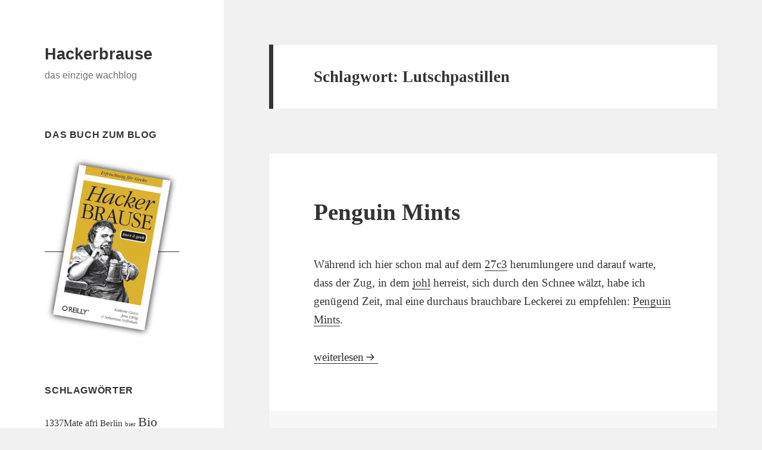

--- FILE ---
content_type: text/html; charset=UTF-8
request_url: https://haecksen.hackerbrause.org/tag/lutschpastillen/
body_size: 8849
content:
<!DOCTYPE html>
<html lang="de" class="no-js">
<head>
	<meta charset="UTF-8">
	<meta name="viewport" content="width=device-width, initial-scale=1.0">
	<link rel="profile" href="https://gmpg.org/xfn/11">
	<link rel="pingback" href="https://hackerbrause.org/xmlrpc.php">
	<script>(function(html){html.className = html.className.replace(/\bno-js\b/,'js')})(document.documentElement);</script>
<title>Lutschpastillen &#8211; Hackerbrause</title>
<meta name='robots' content='max-image-preview:large' />
	<style>img:is([sizes="auto" i], [sizes^="auto," i]) { contain-intrinsic-size: 3000px 1500px }</style>
	<link rel="alternate" type="application/rss+xml" title="Hackerbrause &raquo; Feed" href="https://hackerbrause.org/feed/" />
<link rel="alternate" type="application/rss+xml" title="Hackerbrause &raquo; Lutschpastillen Schlagwort-Feed" href="https://hackerbrause.org/tag/lutschpastillen/feed/" />
<script>
window._wpemojiSettings = {"baseUrl":"https:\/\/s.w.org\/images\/core\/emoji\/16.0.1\/72x72\/","ext":".png","svgUrl":"https:\/\/s.w.org\/images\/core\/emoji\/16.0.1\/svg\/","svgExt":".svg","source":{"concatemoji":"https:\/\/hackerbrause.org\/wp-includes\/js\/wp-emoji-release.min.js?ver=6.8.3"}};
/*! This file is auto-generated */
!function(s,n){var o,i,e;function c(e){try{var t={supportTests:e,timestamp:(new Date).valueOf()};sessionStorage.setItem(o,JSON.stringify(t))}catch(e){}}function p(e,t,n){e.clearRect(0,0,e.canvas.width,e.canvas.height),e.fillText(t,0,0);var t=new Uint32Array(e.getImageData(0,0,e.canvas.width,e.canvas.height).data),a=(e.clearRect(0,0,e.canvas.width,e.canvas.height),e.fillText(n,0,0),new Uint32Array(e.getImageData(0,0,e.canvas.width,e.canvas.height).data));return t.every(function(e,t){return e===a[t]})}function u(e,t){e.clearRect(0,0,e.canvas.width,e.canvas.height),e.fillText(t,0,0);for(var n=e.getImageData(16,16,1,1),a=0;a<n.data.length;a++)if(0!==n.data[a])return!1;return!0}function f(e,t,n,a){switch(t){case"flag":return n(e,"\ud83c\udff3\ufe0f\u200d\u26a7\ufe0f","\ud83c\udff3\ufe0f\u200b\u26a7\ufe0f")?!1:!n(e,"\ud83c\udde8\ud83c\uddf6","\ud83c\udde8\u200b\ud83c\uddf6")&&!n(e,"\ud83c\udff4\udb40\udc67\udb40\udc62\udb40\udc65\udb40\udc6e\udb40\udc67\udb40\udc7f","\ud83c\udff4\u200b\udb40\udc67\u200b\udb40\udc62\u200b\udb40\udc65\u200b\udb40\udc6e\u200b\udb40\udc67\u200b\udb40\udc7f");case"emoji":return!a(e,"\ud83e\udedf")}return!1}function g(e,t,n,a){var r="undefined"!=typeof WorkerGlobalScope&&self instanceof WorkerGlobalScope?new OffscreenCanvas(300,150):s.createElement("canvas"),o=r.getContext("2d",{willReadFrequently:!0}),i=(o.textBaseline="top",o.font="600 32px Arial",{});return e.forEach(function(e){i[e]=t(o,e,n,a)}),i}function t(e){var t=s.createElement("script");t.src=e,t.defer=!0,s.head.appendChild(t)}"undefined"!=typeof Promise&&(o="wpEmojiSettingsSupports",i=["flag","emoji"],n.supports={everything:!0,everythingExceptFlag:!0},e=new Promise(function(e){s.addEventListener("DOMContentLoaded",e,{once:!0})}),new Promise(function(t){var n=function(){try{var e=JSON.parse(sessionStorage.getItem(o));if("object"==typeof e&&"number"==typeof e.timestamp&&(new Date).valueOf()<e.timestamp+604800&&"object"==typeof e.supportTests)return e.supportTests}catch(e){}return null}();if(!n){if("undefined"!=typeof Worker&&"undefined"!=typeof OffscreenCanvas&&"undefined"!=typeof URL&&URL.createObjectURL&&"undefined"!=typeof Blob)try{var e="postMessage("+g.toString()+"("+[JSON.stringify(i),f.toString(),p.toString(),u.toString()].join(",")+"));",a=new Blob([e],{type:"text/javascript"}),r=new Worker(URL.createObjectURL(a),{name:"wpTestEmojiSupports"});return void(r.onmessage=function(e){c(n=e.data),r.terminate(),t(n)})}catch(e){}c(n=g(i,f,p,u))}t(n)}).then(function(e){for(var t in e)n.supports[t]=e[t],n.supports.everything=n.supports.everything&&n.supports[t],"flag"!==t&&(n.supports.everythingExceptFlag=n.supports.everythingExceptFlag&&n.supports[t]);n.supports.everythingExceptFlag=n.supports.everythingExceptFlag&&!n.supports.flag,n.DOMReady=!1,n.readyCallback=function(){n.DOMReady=!0}}).then(function(){return e}).then(function(){var e;n.supports.everything||(n.readyCallback(),(e=n.source||{}).concatemoji?t(e.concatemoji):e.wpemoji&&e.twemoji&&(t(e.twemoji),t(e.wpemoji)))}))}((window,document),window._wpemojiSettings);
</script>
<style id='wp-emoji-styles-inline-css'>

	img.wp-smiley, img.emoji {
		display: inline !important;
		border: none !important;
		box-shadow: none !important;
		height: 1em !important;
		width: 1em !important;
		margin: 0 0.07em !important;
		vertical-align: -0.1em !important;
		background: none !important;
		padding: 0 !important;
	}
</style>
<link rel='stylesheet' id='wp-block-library-css' href='https://hackerbrause.org/wp-includes/css/dist/block-library/style.min.css?ver=6.8.3' media='all' />
<style id='wp-block-library-theme-inline-css'>
.wp-block-audio :where(figcaption){color:#555;font-size:13px;text-align:center}.is-dark-theme .wp-block-audio :where(figcaption){color:#ffffffa6}.wp-block-audio{margin:0 0 1em}.wp-block-code{border:1px solid #ccc;border-radius:4px;font-family:Menlo,Consolas,monaco,monospace;padding:.8em 1em}.wp-block-embed :where(figcaption){color:#555;font-size:13px;text-align:center}.is-dark-theme .wp-block-embed :where(figcaption){color:#ffffffa6}.wp-block-embed{margin:0 0 1em}.blocks-gallery-caption{color:#555;font-size:13px;text-align:center}.is-dark-theme .blocks-gallery-caption{color:#ffffffa6}:root :where(.wp-block-image figcaption){color:#555;font-size:13px;text-align:center}.is-dark-theme :root :where(.wp-block-image figcaption){color:#ffffffa6}.wp-block-image{margin:0 0 1em}.wp-block-pullquote{border-bottom:4px solid;border-top:4px solid;color:currentColor;margin-bottom:1.75em}.wp-block-pullquote cite,.wp-block-pullquote footer,.wp-block-pullquote__citation{color:currentColor;font-size:.8125em;font-style:normal;text-transform:uppercase}.wp-block-quote{border-left:.25em solid;margin:0 0 1.75em;padding-left:1em}.wp-block-quote cite,.wp-block-quote footer{color:currentColor;font-size:.8125em;font-style:normal;position:relative}.wp-block-quote:where(.has-text-align-right){border-left:none;border-right:.25em solid;padding-left:0;padding-right:1em}.wp-block-quote:where(.has-text-align-center){border:none;padding-left:0}.wp-block-quote.is-large,.wp-block-quote.is-style-large,.wp-block-quote:where(.is-style-plain){border:none}.wp-block-search .wp-block-search__label{font-weight:700}.wp-block-search__button{border:1px solid #ccc;padding:.375em .625em}:where(.wp-block-group.has-background){padding:1.25em 2.375em}.wp-block-separator.has-css-opacity{opacity:.4}.wp-block-separator{border:none;border-bottom:2px solid;margin-left:auto;margin-right:auto}.wp-block-separator.has-alpha-channel-opacity{opacity:1}.wp-block-separator:not(.is-style-wide):not(.is-style-dots){width:100px}.wp-block-separator.has-background:not(.is-style-dots){border-bottom:none;height:1px}.wp-block-separator.has-background:not(.is-style-wide):not(.is-style-dots){height:2px}.wp-block-table{margin:0 0 1em}.wp-block-table td,.wp-block-table th{word-break:normal}.wp-block-table :where(figcaption){color:#555;font-size:13px;text-align:center}.is-dark-theme .wp-block-table :where(figcaption){color:#ffffffa6}.wp-block-video :where(figcaption){color:#555;font-size:13px;text-align:center}.is-dark-theme .wp-block-video :where(figcaption){color:#ffffffa6}.wp-block-video{margin:0 0 1em}:root :where(.wp-block-template-part.has-background){margin-bottom:0;margin-top:0;padding:1.25em 2.375em}
</style>
<style id='classic-theme-styles-inline-css'>
/*! This file is auto-generated */
.wp-block-button__link{color:#fff;background-color:#32373c;border-radius:9999px;box-shadow:none;text-decoration:none;padding:calc(.667em + 2px) calc(1.333em + 2px);font-size:1.125em}.wp-block-file__button{background:#32373c;color:#fff;text-decoration:none}
</style>
<style id='global-styles-inline-css'>
:root{--wp--preset--aspect-ratio--square: 1;--wp--preset--aspect-ratio--4-3: 4/3;--wp--preset--aspect-ratio--3-4: 3/4;--wp--preset--aspect-ratio--3-2: 3/2;--wp--preset--aspect-ratio--2-3: 2/3;--wp--preset--aspect-ratio--16-9: 16/9;--wp--preset--aspect-ratio--9-16: 9/16;--wp--preset--color--black: #000000;--wp--preset--color--cyan-bluish-gray: #abb8c3;--wp--preset--color--white: #fff;--wp--preset--color--pale-pink: #f78da7;--wp--preset--color--vivid-red: #cf2e2e;--wp--preset--color--luminous-vivid-orange: #ff6900;--wp--preset--color--luminous-vivid-amber: #fcb900;--wp--preset--color--light-green-cyan: #7bdcb5;--wp--preset--color--vivid-green-cyan: #00d084;--wp--preset--color--pale-cyan-blue: #8ed1fc;--wp--preset--color--vivid-cyan-blue: #0693e3;--wp--preset--color--vivid-purple: #9b51e0;--wp--preset--color--dark-gray: #111;--wp--preset--color--light-gray: #f1f1f1;--wp--preset--color--yellow: #f4ca16;--wp--preset--color--dark-brown: #352712;--wp--preset--color--medium-pink: #e53b51;--wp--preset--color--light-pink: #ffe5d1;--wp--preset--color--dark-purple: #2e2256;--wp--preset--color--purple: #674970;--wp--preset--color--blue-gray: #22313f;--wp--preset--color--bright-blue: #55c3dc;--wp--preset--color--light-blue: #e9f2f9;--wp--preset--gradient--vivid-cyan-blue-to-vivid-purple: linear-gradient(135deg,rgba(6,147,227,1) 0%,rgb(155,81,224) 100%);--wp--preset--gradient--light-green-cyan-to-vivid-green-cyan: linear-gradient(135deg,rgb(122,220,180) 0%,rgb(0,208,130) 100%);--wp--preset--gradient--luminous-vivid-amber-to-luminous-vivid-orange: linear-gradient(135deg,rgba(252,185,0,1) 0%,rgba(255,105,0,1) 100%);--wp--preset--gradient--luminous-vivid-orange-to-vivid-red: linear-gradient(135deg,rgba(255,105,0,1) 0%,rgb(207,46,46) 100%);--wp--preset--gradient--very-light-gray-to-cyan-bluish-gray: linear-gradient(135deg,rgb(238,238,238) 0%,rgb(169,184,195) 100%);--wp--preset--gradient--cool-to-warm-spectrum: linear-gradient(135deg,rgb(74,234,220) 0%,rgb(151,120,209) 20%,rgb(207,42,186) 40%,rgb(238,44,130) 60%,rgb(251,105,98) 80%,rgb(254,248,76) 100%);--wp--preset--gradient--blush-light-purple: linear-gradient(135deg,rgb(255,206,236) 0%,rgb(152,150,240) 100%);--wp--preset--gradient--blush-bordeaux: linear-gradient(135deg,rgb(254,205,165) 0%,rgb(254,45,45) 50%,rgb(107,0,62) 100%);--wp--preset--gradient--luminous-dusk: linear-gradient(135deg,rgb(255,203,112) 0%,rgb(199,81,192) 50%,rgb(65,88,208) 100%);--wp--preset--gradient--pale-ocean: linear-gradient(135deg,rgb(255,245,203) 0%,rgb(182,227,212) 50%,rgb(51,167,181) 100%);--wp--preset--gradient--electric-grass: linear-gradient(135deg,rgb(202,248,128) 0%,rgb(113,206,126) 100%);--wp--preset--gradient--midnight: linear-gradient(135deg,rgb(2,3,129) 0%,rgb(40,116,252) 100%);--wp--preset--gradient--dark-gray-gradient-gradient: linear-gradient(90deg, rgba(17,17,17,1) 0%, rgba(42,42,42,1) 100%);--wp--preset--gradient--light-gray-gradient: linear-gradient(90deg, rgba(241,241,241,1) 0%, rgba(215,215,215,1) 100%);--wp--preset--gradient--white-gradient: linear-gradient(90deg, rgba(255,255,255,1) 0%, rgba(230,230,230,1) 100%);--wp--preset--gradient--yellow-gradient: linear-gradient(90deg, rgba(244,202,22,1) 0%, rgba(205,168,10,1) 100%);--wp--preset--gradient--dark-brown-gradient: linear-gradient(90deg, rgba(53,39,18,1) 0%, rgba(91,67,31,1) 100%);--wp--preset--gradient--medium-pink-gradient: linear-gradient(90deg, rgba(229,59,81,1) 0%, rgba(209,28,51,1) 100%);--wp--preset--gradient--light-pink-gradient: linear-gradient(90deg, rgba(255,229,209,1) 0%, rgba(255,200,158,1) 100%);--wp--preset--gradient--dark-purple-gradient: linear-gradient(90deg, rgba(46,34,86,1) 0%, rgba(66,48,123,1) 100%);--wp--preset--gradient--purple-gradient: linear-gradient(90deg, rgba(103,73,112,1) 0%, rgba(131,93,143,1) 100%);--wp--preset--gradient--blue-gray-gradient: linear-gradient(90deg, rgba(34,49,63,1) 0%, rgba(52,75,96,1) 100%);--wp--preset--gradient--bright-blue-gradient: linear-gradient(90deg, rgba(85,195,220,1) 0%, rgba(43,180,211,1) 100%);--wp--preset--gradient--light-blue-gradient: linear-gradient(90deg, rgba(233,242,249,1) 0%, rgba(193,218,238,1) 100%);--wp--preset--font-size--small: 13px;--wp--preset--font-size--medium: 20px;--wp--preset--font-size--large: 36px;--wp--preset--font-size--x-large: 42px;--wp--preset--spacing--20: 0.44rem;--wp--preset--spacing--30: 0.67rem;--wp--preset--spacing--40: 1rem;--wp--preset--spacing--50: 1.5rem;--wp--preset--spacing--60: 2.25rem;--wp--preset--spacing--70: 3.38rem;--wp--preset--spacing--80: 5.06rem;--wp--preset--shadow--natural: 6px 6px 9px rgba(0, 0, 0, 0.2);--wp--preset--shadow--deep: 12px 12px 50px rgba(0, 0, 0, 0.4);--wp--preset--shadow--sharp: 6px 6px 0px rgba(0, 0, 0, 0.2);--wp--preset--shadow--outlined: 6px 6px 0px -3px rgba(255, 255, 255, 1), 6px 6px rgba(0, 0, 0, 1);--wp--preset--shadow--crisp: 6px 6px 0px rgba(0, 0, 0, 1);}:where(.is-layout-flex){gap: 0.5em;}:where(.is-layout-grid){gap: 0.5em;}body .is-layout-flex{display: flex;}.is-layout-flex{flex-wrap: wrap;align-items: center;}.is-layout-flex > :is(*, div){margin: 0;}body .is-layout-grid{display: grid;}.is-layout-grid > :is(*, div){margin: 0;}:where(.wp-block-columns.is-layout-flex){gap: 2em;}:where(.wp-block-columns.is-layout-grid){gap: 2em;}:where(.wp-block-post-template.is-layout-flex){gap: 1.25em;}:where(.wp-block-post-template.is-layout-grid){gap: 1.25em;}.has-black-color{color: var(--wp--preset--color--black) !important;}.has-cyan-bluish-gray-color{color: var(--wp--preset--color--cyan-bluish-gray) !important;}.has-white-color{color: var(--wp--preset--color--white) !important;}.has-pale-pink-color{color: var(--wp--preset--color--pale-pink) !important;}.has-vivid-red-color{color: var(--wp--preset--color--vivid-red) !important;}.has-luminous-vivid-orange-color{color: var(--wp--preset--color--luminous-vivid-orange) !important;}.has-luminous-vivid-amber-color{color: var(--wp--preset--color--luminous-vivid-amber) !important;}.has-light-green-cyan-color{color: var(--wp--preset--color--light-green-cyan) !important;}.has-vivid-green-cyan-color{color: var(--wp--preset--color--vivid-green-cyan) !important;}.has-pale-cyan-blue-color{color: var(--wp--preset--color--pale-cyan-blue) !important;}.has-vivid-cyan-blue-color{color: var(--wp--preset--color--vivid-cyan-blue) !important;}.has-vivid-purple-color{color: var(--wp--preset--color--vivid-purple) !important;}.has-black-background-color{background-color: var(--wp--preset--color--black) !important;}.has-cyan-bluish-gray-background-color{background-color: var(--wp--preset--color--cyan-bluish-gray) !important;}.has-white-background-color{background-color: var(--wp--preset--color--white) !important;}.has-pale-pink-background-color{background-color: var(--wp--preset--color--pale-pink) !important;}.has-vivid-red-background-color{background-color: var(--wp--preset--color--vivid-red) !important;}.has-luminous-vivid-orange-background-color{background-color: var(--wp--preset--color--luminous-vivid-orange) !important;}.has-luminous-vivid-amber-background-color{background-color: var(--wp--preset--color--luminous-vivid-amber) !important;}.has-light-green-cyan-background-color{background-color: var(--wp--preset--color--light-green-cyan) !important;}.has-vivid-green-cyan-background-color{background-color: var(--wp--preset--color--vivid-green-cyan) !important;}.has-pale-cyan-blue-background-color{background-color: var(--wp--preset--color--pale-cyan-blue) !important;}.has-vivid-cyan-blue-background-color{background-color: var(--wp--preset--color--vivid-cyan-blue) !important;}.has-vivid-purple-background-color{background-color: var(--wp--preset--color--vivid-purple) !important;}.has-black-border-color{border-color: var(--wp--preset--color--black) !important;}.has-cyan-bluish-gray-border-color{border-color: var(--wp--preset--color--cyan-bluish-gray) !important;}.has-white-border-color{border-color: var(--wp--preset--color--white) !important;}.has-pale-pink-border-color{border-color: var(--wp--preset--color--pale-pink) !important;}.has-vivid-red-border-color{border-color: var(--wp--preset--color--vivid-red) !important;}.has-luminous-vivid-orange-border-color{border-color: var(--wp--preset--color--luminous-vivid-orange) !important;}.has-luminous-vivid-amber-border-color{border-color: var(--wp--preset--color--luminous-vivid-amber) !important;}.has-light-green-cyan-border-color{border-color: var(--wp--preset--color--light-green-cyan) !important;}.has-vivid-green-cyan-border-color{border-color: var(--wp--preset--color--vivid-green-cyan) !important;}.has-pale-cyan-blue-border-color{border-color: var(--wp--preset--color--pale-cyan-blue) !important;}.has-vivid-cyan-blue-border-color{border-color: var(--wp--preset--color--vivid-cyan-blue) !important;}.has-vivid-purple-border-color{border-color: var(--wp--preset--color--vivid-purple) !important;}.has-vivid-cyan-blue-to-vivid-purple-gradient-background{background: var(--wp--preset--gradient--vivid-cyan-blue-to-vivid-purple) !important;}.has-light-green-cyan-to-vivid-green-cyan-gradient-background{background: var(--wp--preset--gradient--light-green-cyan-to-vivid-green-cyan) !important;}.has-luminous-vivid-amber-to-luminous-vivid-orange-gradient-background{background: var(--wp--preset--gradient--luminous-vivid-amber-to-luminous-vivid-orange) !important;}.has-luminous-vivid-orange-to-vivid-red-gradient-background{background: var(--wp--preset--gradient--luminous-vivid-orange-to-vivid-red) !important;}.has-very-light-gray-to-cyan-bluish-gray-gradient-background{background: var(--wp--preset--gradient--very-light-gray-to-cyan-bluish-gray) !important;}.has-cool-to-warm-spectrum-gradient-background{background: var(--wp--preset--gradient--cool-to-warm-spectrum) !important;}.has-blush-light-purple-gradient-background{background: var(--wp--preset--gradient--blush-light-purple) !important;}.has-blush-bordeaux-gradient-background{background: var(--wp--preset--gradient--blush-bordeaux) !important;}.has-luminous-dusk-gradient-background{background: var(--wp--preset--gradient--luminous-dusk) !important;}.has-pale-ocean-gradient-background{background: var(--wp--preset--gradient--pale-ocean) !important;}.has-electric-grass-gradient-background{background: var(--wp--preset--gradient--electric-grass) !important;}.has-midnight-gradient-background{background: var(--wp--preset--gradient--midnight) !important;}.has-small-font-size{font-size: var(--wp--preset--font-size--small) !important;}.has-medium-font-size{font-size: var(--wp--preset--font-size--medium) !important;}.has-large-font-size{font-size: var(--wp--preset--font-size--large) !important;}.has-x-large-font-size{font-size: var(--wp--preset--font-size--x-large) !important;}
:where(.wp-block-post-template.is-layout-flex){gap: 1.25em;}:where(.wp-block-post-template.is-layout-grid){gap: 1.25em;}
:where(.wp-block-columns.is-layout-flex){gap: 2em;}:where(.wp-block-columns.is-layout-grid){gap: 2em;}
:root :where(.wp-block-pullquote){font-size: 1.5em;line-height: 1.6;}
</style>
<link rel='stylesheet' id='twentyfifteen-fonts-css' href='https://hackerbrause.org/wp-content/themes/twentyfifteen/assets/fonts/noto-sans-plus-noto-serif-plus-inconsolata.css?ver=20230328' media='all' />
<link rel='stylesheet' id='genericons-css' href='https://hackerbrause.org/wp-content/themes/twentyfifteen/genericons/genericons.css?ver=20201026' media='all' />
<link rel='stylesheet' id='twentyfifteen-style-css' href='https://hackerbrause.org/wp-content/themes/twentyfifteen/style.css?ver=20250415' media='all' />
<link rel='stylesheet' id='twentyfifteen-block-style-css' href='https://hackerbrause.org/wp-content/themes/twentyfifteen/css/blocks.css?ver=20240715' media='all' />
<script src="https://hackerbrause.org/wp-includes/js/jquery/jquery.min.js?ver=3.7.1" id="jquery-core-js"></script>
<script src="https://hackerbrause.org/wp-includes/js/jquery/jquery-migrate.min.js?ver=3.4.1" id="jquery-migrate-js"></script>
<script id="twentyfifteen-script-js-extra">
var screenReaderText = {"expand":"<span class=\"screen-reader-text\">Untermen\u00fc \u00f6ffnen<\/span>","collapse":"<span class=\"screen-reader-text\">Untermen\u00fc schlie\u00dfen<\/span>"};
</script>
<script src="https://hackerbrause.org/wp-content/themes/twentyfifteen/js/functions.js?ver=20250303" id="twentyfifteen-script-js" defer data-wp-strategy="defer"></script>
<link rel="https://api.w.org/" href="https://hackerbrause.org/wp-json/" /><link rel="alternate" title="JSON" type="application/json" href="https://hackerbrause.org/wp-json/wp/v2/tags/137" /><link rel="EditURI" type="application/rsd+xml" title="RSD" href="https://hackerbrause.org/xmlrpc.php?rsd" />
<meta name="generator" content="WordPress 6.8.3" />
</head>

<body class="archive tag tag-lutschpastillen tag-137 wp-embed-responsive wp-theme-twentyfifteen">
<div id="page" class="hfeed site">
	<a class="skip-link screen-reader-text" href="#content">
		Zum Inhalt springen	</a>

	<div id="sidebar" class="sidebar">
		<header id="masthead" class="site-header">
			<div class="site-branding">
										<p class="site-title"><a href="https://hackerbrause.org/" rel="home" >Hackerbrause</a></p>
												<p class="site-description">das einzige wachblog</p>
										<button class="secondary-toggle">Menü und Widgets</button>
			</div><!-- .site-branding -->
		</header><!-- .site-header -->

			<div id="secondary" class="secondary">

		
		
					<div id="widget-area" class="widget-area" role="complementary">
				<aside id="text-3" class="widget widget_text"><h2 class="widget-title">Das Buch zum Blog</h2>			<div class="textwidget"><a href="https://www.oreilly.com/library/view/hackerbrause-kurz/9783868992465/"><img src="https://hackerbrause.org/wp-content/uploads/hackerbrauser-kurz-und-geek.png" alt="Hackerbrause — kurz &amp; geek" title="Hackerbrause — kurz &amp; geek" /></a></div>
		</aside><aside id="tag_cloud-3" class="widget widget_tag_cloud"><h2 class="widget-title">Schlagwörter</h2><nav aria-label="Schlagwörter"><div class="tagcloud"><ul class='wp-tag-cloud' role='list'>
	<li><a href="https://hackerbrause.org/tag/1337mate/" class="tag-cloud-link tag-link-125 tag-link-position-1" style="font-size: 12.245901639344pt;" aria-label="1337Mate (6 Einträge)">1337Mate</a></li>
	<li><a href="https://hackerbrause.org/tag/afri/" class="tag-cloud-link tag-link-22 tag-link-position-2" style="font-size: 12.245901639344pt;" aria-label="afri (6 Einträge)">afri</a></li>
	<li><a href="https://hackerbrause.org/tag/berlin/" class="tag-cloud-link tag-link-165 tag-link-position-3" style="font-size: 11.44262295082pt;" aria-label="Berlin (5 Einträge)">Berlin</a></li>
	<li><a href="https://hackerbrause.org/tag/bier/" class="tag-cloud-link tag-link-260 tag-link-position-4" style="font-size: 8pt;" aria-label="bier (2 Einträge)">bier</a></li>
	<li><a href="https://hackerbrause.org/tag/bio/" class="tag-cloud-link tag-link-15 tag-link-position-5" style="font-size: 16.606557377049pt;" aria-label="Bio (16 Einträge)">Bio</a></li>
	<li><a href="https://hackerbrause.org/tag/bonbons/" class="tag-cloud-link tag-link-118 tag-link-position-6" style="font-size: 8pt;" aria-label="Bonbons (2 Einträge)">Bonbons</a></li>
	<li><a href="https://hackerbrause.org/tag/brasilien/" class="tag-cloud-link tag-link-268 tag-link-position-7" style="font-size: 9.3770491803279pt;" aria-label="brasilien (3 Einträge)">brasilien</a></li>
	<li><a href="https://hackerbrause.org/tag/buch/" class="tag-cloud-link tag-link-304 tag-link-position-8" style="font-size: 9.3770491803279pt;" aria-label="Buch (3 Einträge)">Buch</a></li>
	<li><a href="https://hackerbrause.org/tag/chili/" class="tag-cloud-link tag-link-69 tag-link-position-9" style="font-size: 10.524590163934pt;" aria-label="Chili (4 Einträge)">Chili</a></li>
	<li><a href="https://hackerbrause.org/tag/club-mate/" class="tag-cloud-link tag-link-295 tag-link-position-10" style="font-size: 16.950819672131pt;" aria-label="Club-Mate (17 Einträge)">Club-Mate</a></li>
	<li><a href="https://hackerbrause.org/tag/coca-cola/" class="tag-cloud-link tag-link-149 tag-link-position-11" style="font-size: 10.524590163934pt;" aria-label="coca-cola (4 Einträge)">coca-cola</a></li>
	<li><a href="https://hackerbrause.org/tag/cola/" class="tag-cloud-link tag-link-297 tag-link-position-12" style="font-size: 22pt;" aria-label="Cola (49 Einträge)">Cola</a></li>
	<li><a href="https://hackerbrause.org/tag/diy/" class="tag-cloud-link tag-link-108 tag-link-position-13" style="font-size: 11.44262295082pt;" aria-label="diy (5 Einträge)">diy</a></li>
	<li><a href="https://hackerbrause.org/tag/dose/" class="tag-cloud-link tag-link-73 tag-link-position-14" style="font-size: 12.245901639344pt;" aria-label="dose (6 Einträge)">dose</a></li>
	<li><a href="https://hackerbrause.org/tag/dresden/" class="tag-cloud-link tag-link-200 tag-link-position-15" style="font-size: 9.3770491803279pt;" aria-label="Dresden (3 Einträge)">Dresden</a></li>
	<li><a href="https://hackerbrause.org/tag/eistee/" class="tag-cloud-link tag-link-10 tag-link-position-16" style="font-size: 13.393442622951pt;" aria-label="Eistee (8 Einträge)">Eistee</a></li>
	<li><a href="https://hackerbrause.org/tag/energy-drink/" class="tag-cloud-link tag-link-115 tag-link-position-17" style="font-size: 17.409836065574pt;" aria-label="Energy-Drink (19 Einträge)">Energy-Drink</a></li>
	<li><a href="https://hackerbrause.org/tag/fairtrade/" class="tag-cloud-link tag-link-14 tag-link-position-18" style="font-size: 10.524590163934pt;" aria-label="Fairtrade (4 Einträge)">Fairtrade</a></li>
	<li><a href="https://hackerbrause.org/tag/fritz/" class="tag-cloud-link tag-link-52 tag-link-position-19" style="font-size: 11.44262295082pt;" aria-label="fritz (5 Einträge)">fritz</a></li>
	<li><a href="https://hackerbrause.org/tag/guarana/" class="tag-cloud-link tag-link-299 tag-link-position-20" style="font-size: 16.950819672131pt;" aria-label="Guarana (17 Einträge)">Guarana</a></li>
	<li><a href="https://hackerbrause.org/tag/hackerbrause/" class="tag-cloud-link tag-link-48 tag-link-position-21" style="font-size: 13.967213114754pt;" aria-label="Hackerbrause (9 Einträge)">Hackerbrause</a></li>
	<li><a href="https://hackerbrause.org/tag/hamburg/" class="tag-cloud-link tag-link-123 tag-link-position-22" style="font-size: 9.3770491803279pt;" aria-label="Hamburg (3 Einträge)">Hamburg</a></li>
	<li><a href="https://hackerbrause.org/tag/ingwer/" class="tag-cloud-link tag-link-70 tag-link-position-23" style="font-size: 9.3770491803279pt;" aria-label="Ingwer (3 Einträge)">Ingwer</a></li>
	<li><a href="https://hackerbrause.org/tag/international/" class="tag-cloud-link tag-link-112 tag-link-position-24" style="font-size: 11.44262295082pt;" aria-label="International (5 Einträge)">International</a></li>
	<li><a href="https://hackerbrause.org/tag/interview-2/" class="tag-cloud-link tag-link-146 tag-link-position-25" style="font-size: 10.524590163934pt;" aria-label="interview (4 Einträge)">interview</a></li>
	<li><a href="https://hackerbrause.org/tag/kaffee/" class="tag-cloud-link tag-link-298 tag-link-position-26" style="font-size: 15.229508196721pt;" aria-label="kaffee (12 Einträge)">kaffee</a></li>
	<li><a href="https://hackerbrause.org/tag/kalt/" class="tag-cloud-link tag-link-13 tag-link-position-27" style="font-size: 11.44262295082pt;" aria-label="Kalt (5 Einträge)">Kalt</a></li>
	<li><a href="https://hackerbrause.org/tag/koffein/" class="tag-cloud-link tag-link-12 tag-link-position-28" style="font-size: 20.852459016393pt;" aria-label="Koffein (39 Einträge)">Koffein</a></li>
	<li><a href="https://hackerbrause.org/tag/krauter/" class="tag-cloud-link tag-link-113 tag-link-position-29" style="font-size: 10.524590163934pt;" aria-label="Kräuter (4 Einträge)">Kräuter</a></li>
	<li><a href="https://hackerbrause.org/tag/koln/" class="tag-cloud-link tag-link-184 tag-link-position-30" style="font-size: 9.3770491803279pt;" aria-label="Köln (3 Einträge)">Köln</a></li>
	<li><a href="https://hackerbrause.org/tag/leetmate/" class="tag-cloud-link tag-link-134 tag-link-position-31" style="font-size: 9.3770491803279pt;" aria-label="Leetmate (3 Einträge)">Leetmate</a></li>
	<li><a href="https://hackerbrause.org/tag/limonade/" class="tag-cloud-link tag-link-301 tag-link-position-32" style="font-size: 15.688524590164pt;" aria-label="Limonade (13 Einträge)">Limonade</a></li>
	<li><a href="https://hackerbrause.org/tag/loscher/" class="tag-cloud-link tag-link-110 tag-link-position-33" style="font-size: 10.524590163934pt;" aria-label="Loscher (4 Einträge)">Loscher</a></li>
	<li><a href="https://hackerbrause.org/tag/mate/" class="tag-cloud-link tag-link-296 tag-link-position-34" style="font-size: 20.737704918033pt;" aria-label="Mate (38 Einträge)">Mate</a></li>
	<li><a href="https://hackerbrause.org/tag/premium/" class="tag-cloud-link tag-link-23 tag-link-position-35" style="font-size: 9.3770491803279pt;" aria-label="premium (3 Einträge)">premium</a></li>
	<li><a href="https://hackerbrause.org/tag/rezept/" class="tag-cloud-link tag-link-150 tag-link-position-36" style="font-size: 8pt;" aria-label="rezept (2 Einträge)">rezept</a></li>
	<li><a href="https://hackerbrause.org/tag/skull/" class="tag-cloud-link tag-link-79 tag-link-position-37" style="font-size: 9.3770491803279pt;" aria-label="Skull (3 Einträge)">Skull</a></li>
	<li><a href="https://hackerbrause.org/tag/spezi/" class="tag-cloud-link tag-link-302 tag-link-position-38" style="font-size: 10.524590163934pt;" aria-label="Spezi (4 Einträge)">Spezi</a></li>
	<li><a href="https://hackerbrause.org/tag/talk/" class="tag-cloud-link tag-link-256 tag-link-position-39" style="font-size: 8pt;" aria-label="talk (2 Einträge)">talk</a></li>
	<li><a href="https://hackerbrause.org/tag/taurin/" class="tag-cloud-link tag-link-91 tag-link-position-40" style="font-size: 10.524590163934pt;" aria-label="taurin (4 Einträge)">taurin</a></li>
	<li><a href="https://hackerbrause.org/tag/update/" class="tag-cloud-link tag-link-135 tag-link-position-41" style="font-size: 8pt;" aria-label="Update (2 Einträge)">Update</a></li>
	<li><a href="https://hackerbrause.org/tag/volt/" class="tag-cloud-link tag-link-188 tag-link-position-42" style="font-size: 8pt;" aria-label="volt (2 Einträge)">volt</a></li>
	<li><a href="https://hackerbrause.org/tag/zickzack/" class="tag-cloud-link tag-link-107 tag-link-position-43" style="font-size: 10.524590163934pt;" aria-label="zickzack (4 Einträge)">zickzack</a></li>
	<li><a href="https://hackerbrause.org/tag/zitrone/" class="tag-cloud-link tag-link-11 tag-link-position-44" style="font-size: 11.44262295082pt;" aria-label="Zitrone (5 Einträge)">Zitrone</a></li>
	<li><a href="https://hackerbrause.org/tag/osterreich/" class="tag-cloud-link tag-link-95 tag-link-position-45" style="font-size: 11.44262295082pt;" aria-label="Österreich (5 Einträge)">Österreich</a></li>
</ul>
</div>
</nav></aside>			</div><!-- .widget-area -->
		
	</div><!-- .secondary -->

	</div><!-- .sidebar -->

	<div id="content" class="site-content">

	<section id="primary" class="content-area">
		<main id="main" class="site-main">

		
			<header class="page-header">
				<h1 class="page-title">Schlagwort: <span>Lutschpastillen</span></h1>			</header><!-- .page-header -->

			
<article id="post-502" class="post-502 post type-post status-publish format-standard hentry category-allgemein category-getranketest category-kaltgetranke category-unpassend tag-bonbons tag-koffein tag-lutschpastillen tag-mint tag-minze">
	
	<header class="entry-header">
		<h2 class="entry-title"><a href="https://hackerbrause.org/2010/12/penguin-mints/" rel="bookmark">Penguin Mints</a></h2>	</header><!-- .entry-header -->

	<div class="entry-content">
		<p>Während ich hier schon mal auf dem <a href="http://events.ccc.de/congress/2010">27c3</a> herumlungere und darauf warte, dass der Zug, in dem <a href="http://twitter.com/johl">johl</a> herreist, sich durch den Schnee wälzt, habe ich genügend Zeit, mal eine durchaus brauchbare Leckerei zu empfehlen: <a href="http://peppermints.com/html/products.html">Penguin Mints</a>.</p>
<p> <a href="https://hackerbrause.org/2010/12/penguin-mints/#more-502" class="more-link"><span class="screen-reader-text">Penguin Mints</span> weiterlesen</a></p>
	</div><!-- .entry-content -->

	
	<footer class="entry-footer">
		<span class="posted-on"><span class="screen-reader-text">Veröffentlicht am </span><a href="https://hackerbrause.org/2010/12/penguin-mints/" rel="bookmark"><time class="entry-date published updated" datetime="2010-12-26T16:06:29+01:00">26. Dezember 2010</time></a></span><span class="byline"><span class="screen-reader-text">Autor </span><span class="author vcard"><a class="url fn n" href="https://hackerbrause.org/author/yetzt/">yetzt</a></span></span><span class="cat-links"><span class="screen-reader-text">Kategorien </span><a href="https://hackerbrause.org/kategorie/allgemein/" rel="category tag">Allgemein</a>, <a href="https://hackerbrause.org/kategorie/getranketest/" rel="category tag">Getränketest</a>, <a href="https://hackerbrause.org/kategorie/kaltgetranke/" rel="category tag">Kaltgetränke</a>, <a href="https://hackerbrause.org/kategorie/unpassend/" rel="category tag">Unpassend</a></span><span class="tags-links"><span class="screen-reader-text">Schlagwörter </span><a href="https://hackerbrause.org/tag/bonbons/" rel="tag">Bonbons</a>, <a href="https://hackerbrause.org/tag/koffein/" rel="tag">Koffein</a>, <a href="https://hackerbrause.org/tag/lutschpastillen/" rel="tag">Lutschpastillen</a>, <a href="https://hackerbrause.org/tag/mint/" rel="tag">Mint</a>, <a href="https://hackerbrause.org/tag/minze/" rel="tag">Minze</a></span>			</footer><!-- .entry-footer -->

</article><!-- #post-502 -->

		</main><!-- .site-main -->
	</section><!-- .content-area -->


	</div><!-- .site-content -->

	<footer id="colophon" class="site-footer">
		<div class="site-info">
									<a href="https://de.wordpress.org/" class="imprint">
				Mit Stolz präsentiert von WordPress			</a>
		</div><!-- .site-info -->
	</footer><!-- .site-footer -->

</div><!-- .site -->

<script type="speculationrules">
{"prefetch":[{"source":"document","where":{"and":[{"href_matches":"\/*"},{"not":{"href_matches":["\/wp-*.php","\/wp-admin\/*","\/wp-content\/uploads\/*","\/wp-content\/*","\/wp-content\/plugins\/*","\/wp-content\/themes\/twentyfifteen\/*","\/*\\?(.+)"]}},{"not":{"selector_matches":"a[rel~=\"nofollow\"]"}},{"not":{"selector_matches":".no-prefetch, .no-prefetch a"}}]},"eagerness":"conservative"}]}
</script>

</body>
</html>
